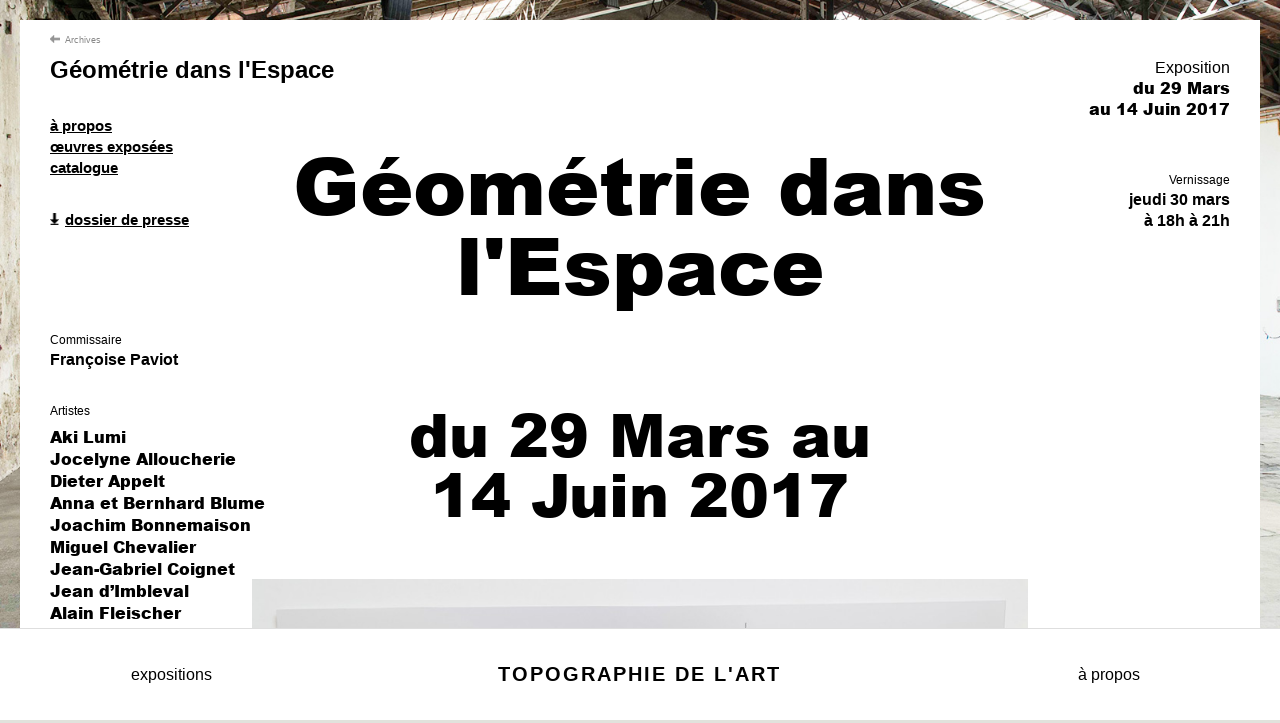

--- FILE ---
content_type: text/html; charset=UTF-8
request_url: https://www.topographiedelart.fr/geometrie-dans-lespace.html
body_size: 5517
content:
<!DOCTYPE html>
<!--[if lt IE 7]>      <html class="no-js lt-ie9 lt-ie8 lt-ie7"> <![endif]-->
<!--[if IE 7]>         <html class="no-js lt-ie9 lt-ie8"> <![endif]-->
<!--[if IE 8]>         <html class="no-js lt-ie9"> <![endif]-->
<!--[if gt IE 8]><!--> <html class="no-js"> <!--<![endif]-->
    <head>
        <meta charset="utf-8">
        <meta http-equiv="X-UA-Compatible" content="IE=edge,chrome=1">
		<link rel="apple-touch-icon" sizes="57x57" href="https://www.topographiedelart.fr/favicons/apple-touch-icon-57x57.png">
<link rel="apple-touch-icon" sizes="114x114" href="https://www.topographiedelart.fr/favicons/apple-touch-icon-114x114.png">
<link rel="apple-touch-icon" sizes="72x72" href="https://www.topographiedelart.fr/favicons/apple-touch-icon-72x72.png">
<link rel="apple-touch-icon" sizes="144x144" href="https://www.topographiedelart.fr/favicons/apple-touch-icon-144x144.png">
<link rel="apple-touch-icon" sizes="60x60" href="https://www.topographiedelart.fr/favicons/apple-touch-icon-60x60.png">
<link rel="apple-touch-icon" sizes="120x120" href="https://www.topographiedelart.fr/favicons/apple-touch-icon-120x120.png">
<link rel="apple-touch-icon" sizes="76x76" href="https://www.topographiedelart.fr/favicons/apple-touch-icon-76x76.png">
<link rel="apple-touch-icon" sizes="152x152" href="https://www.topographiedelart.fr/favicons/apple-touch-icon-152x152.png">
<link rel="apple-touch-icon" sizes="180x180" href="https://www.topographiedelart.fr/favicons/apple-touch-icon-180x180.png">
<link rel="icon" type="image/png" href="https://www.topographiedelart.fr/favicons/favicon-192x192.png" sizes="192x192">
<link rel="icon" type="image/png" href="https://www.topographiedelart.fr/favicons/favicon-160x160.png" sizes="160x160">
<link rel="icon" type="image/png" href="https://www.topographiedelart.fr/favicons/favicon-96x96.png" sizes="96x96">
<link rel="icon" type="image/png" href="https://www.topographiedelart.fr/favicons/favicon-16x16.png" sizes="16x16">
<link rel="icon" type="image/png" href="https://www.topographiedelart.fr/favicons/favicon-32x32.png" sizes="32x32">
<meta name="msapplication-TileColor" content="#00aba9">
<meta name="msapplication-TileImage" content="https://www.topographiedelart.fr/favicons/mstile-144x144.png">
        <title>Géométrie dans l'Espace - Topographie de l'Art</title>
        <meta name="description" content="Géométrie dans l'Espace">
		<meta name="keywords" content="">
        <meta name="og:url" content="https://www.topographiedelart.fr/geometrie-dans-lespace.html">
        <meta name="og:title" content="Géométrie dans l'Espace - Topographie de l'Art">
        <meta name="og:description" content="Géométrie dans l'Espace">
        <meta property="og:image" content="https://www.topographiedelart.fr/assets/img/expos/Geometrie-dans-lespace/topographie-geometrie-invitaton.jpg"/>

        <meta name="viewport" content="width=device-width, initial-scale=1">
        

        <link rel="stylesheet" href="assets/css/normalize.min.css">
		<link rel="stylesheet" type="text/css" href="assets/css/simplegrid.css" />
		<link rel="stylesheet" type="text/css" href="assets/slick/slick.css"/>
        <link rel="stylesheet" href="assets/css/main.css">

        <script src="assets/js/vendor/modernizr-2.6.2.min.js"></script>
    </head>
    <body>
<header class="visible_xs visible_sm">
  <a href="https://www.topographiedelart.fr/">Topographie de l'art</a>
  <a id="menu_sandwich" href="#menu_mobile"><span></span></a>
</header>

<nav id="menu_mobile" class="visible_xs visible_sm">
  <ul>
  	<li><a href="en-attente.html">expo en cours</a></li>
	<li><a href="la-mort-dun-poete.html">expo à venir</a></li>
<!--
	<li><a href="<li><a href="en-attente.html">expo en cours</a></li>">expo en cours</a></li>
	<li><a href="<li><a href="la-mort-dun-poete.html">expo à venir</a></li>">expo à venir</a></li>
-->
  	<li><a href="archives.html">expositions passées</a></li>
<li><a href="publications.html">catalogues</a></li>
<li><a href="artistes-exposes.html">artistes exposés</a></li>
<li><a href="lespace.html">l'espace</a></li>
  </ul>
</nav>

  <div id="bg_fullscreen">
  </div>
  
  <div id="expo_container" class="main_container ">

	<div id="title">
	  <div class="grid grid-pad">
	  	<h1 class="col-2-3 push-2-12">Géométrie dans l'Espace</h1>
		<h2 class="col-1-3 push-4-12"></h2>
		<time class="col-2-3 push-2-12">du 29 Mars au<br />14 Juin 2017</time>
	  </div>
	</div>

	<section id="content" class="grid grid-pad">
		<nav id="left_sidebar" class="col-3-12 sidebar hidden_xs hidden_sm">
			<div class="container">
			  <a id="link_archives" href="archives.html" title="retour aux archives"><img src="assets/img/ui/icon_back_gray.gif" alt="< ">Archives</a>
			  <h2><a href="#top" class="anchor">Géométrie dans l'Espace</a></h2>
			  <ul>
				  <li><a href="#about" class="anchor">à propos</a></li>
				  <li><a href="#works" class="anchor">œuvres exposées</a></li>
				  <li><a href="#catalog" class="anchor">catalogue</a></li>
			  </ul>
			  <a title="téléchargez le dossier de presse" class="btn_download" href="assets/files/dossier_de_presse/2Géométrie-dans-lespace-Dossier-Presse.pdf" target="_blank"><img src="assets/img/ui/icon_download.gif" />dossier de presse</a>
			  <p class="curator ">Commissaire<br /><strong>Françoise Paviot</strong></p>
			  <aside class="artists ">
  <p>Artistes</p>
  <ul>
	<li>Aki Lumi</li><li>Jocelyne Alloucherie</li><li>Dieter Appelt</li><li>Anna et Bernhard Blume</li><li>Joachim Bonnemaison</li><li>Miguel Chevalier</li><li>Jean-Gabriel Coignet</li><li>Jean d’Imbleval</li><li>Alain Fleischer</li><li>Joan Fontcuberta</li><li>Gilles Gerbaud/ Raphaël Chipault</li><li>György Kepès</li><li>Bogdan Konopka</li><li>Piotr Kowalski</li><li>François Morellet</li><li>Marc Petitjean</li><li>Man Ray</li><li>Vera Röhm</li><li>Michel Séméniako</li><li>Yves Trémorin</li>
  </ul>
</aside>
			</div>
		</nav>
		<div id="page" class="col-8-12 push-1-6">
			<figure id="main_pictures">
			  <div>
  <div>
	<img src="/assets/components/phpthumbof/cache/Aki-Lumi-Architectural%20Nature_no.2_s.23b7437f7d6ed8f6d6cfb84f01336419.jpg" />
	<figcaption class="col-3-4 push-1-8">Aki Lumi, “Architectural nature n°9”, Encre pigment sur papier d’art , photographie baryté, peinture acrylique, 60 x 50cm, 2016. Courtesy de l’artiste et galerie Françoise Paviot. - Topographie de l'Art</figcaption>
  </div>
</div><div>
  <div>
	<img src="/assets/components/phpthumbof/cache/Man-Ray-EquationShakespeariene.23b7437f7d6ed8f6d6cfb84f01336419.jpg" />
	<figcaption class="col-3-4 push-1-8">Man Ray, « Objet Mathématique”, Tirage original sur papier  aux sels d’argent, 24 x 30  cm, 1934-35. Courtesy Galerie Eva Meyer.  - Topographie de l'Art</figcaption>
  </div>
</div><div>
  <div>
	<img src="/assets/components/phpthumbof/cache/Vera-Rohm-Masada.23b7437f7d6ed8f6d6cfb84f01336419.jpg" />
	<figcaption class="col-3-4 push-1-8">Vera Röhm, Masada avec ombre, 1977 - 2006, installation, photographie contrecollée sur aluminium, 125 x 125 cm et sur le sol: ombre, découpage en feutre, 200 x 395 cm, exposition « Flowing Times », Cologne 2007. Courtesy de l’artiste. - Topographie de l'Art</figcaption>
  </div>
</div><div>
  <div>
	<img src="/assets/components/phpthumbof/cache/RChipault-GGerbaud-Cauchemar%20du%20ge%CC%81ome%CC%80treV2.23b7437f7d6ed8f6d6cfb84f01336419.jpg" />
	<figcaption class="col-3-4 push-1-8">Gilles Gerbaud & Raphaël Chipault, “Mexico , la cauchemar du géomètre”, Tirage de plan Xerox, 9 Tirages 70 x 90 cm, 2015. Courtesy de l’artiste et galerie Françoise Paviot. - Topographie de l'Art</figcaption>
  </div>
</div>
			</figure>
			<button class="simple_btn slider_link visible_xs">&#x2637; diaporama</button>
			<a title="téléchargez le dossier de presse" class="btn_download visible_xs visible_sm" href="assets/files/dossier_de_presse/2Géométrie-dans-lespace-Dossier-Presse.pdf" target="_blank"><img src="assets/img/ui/icon_download.gif" />dossier de presse</a>

<hr class="visible_xs visible_sm" />
		  <p class="event visible_xs visible_sm">Vernissage<br /><strong>jeudi 30 mars<br />à 18h à 21h</strong></p>
		  <p class="curator visible_xs visible_sm">Commissaire<br /><strong>Françoise Paviot</strong></p>
		  <aside class="artists visible_xs visible_sm">
  <p>Artistes</p>
  <ul>
	<li>Aki Lumi</li><li>Jocelyne Alloucherie</li><li>Dieter Appelt</li><li>Anna et Bernhard Blume</li><li>Joachim Bonnemaison</li><li>Miguel Chevalier</li><li>Jean-Gabriel Coignet</li><li>Jean d’Imbleval</li><li>Alain Fleischer</li><li>Joan Fontcuberta</li><li>Gilles Gerbaud/ Raphaël Chipault</li><li>György Kepès</li><li>Bogdan Konopka</li><li>Piotr Kowalski</li><li>François Morellet</li><li>Marc Petitjean</li><li>Man Ray</li><li>Vera Röhm</li><li>Michel Séméniako</li><li>Yves Trémorin</li>
  </ul>
</aside>
		
			<article id="about" class="expandable col-7-8 push-1-8">
				<h2 class="p1">Géométrie dans l’espace</h2>

<p class="p1">Dans le cadre du Mois de la Photo du Grand Paris 2017</p>

<p class="p2">par Françoise Paviot, commissaire de l’exposition</p>

<p class="p3">Le projet :</p>

<p class="p2">L’Esprit de géométrie, pour reprendre l’expression de Pascal, écrivain français du&nbsp;XVIIème, accompagne depuis de longs siècles la pensée, mais aussi l’imaginaire,&nbsp;des philosophes et des créateurs. Des solides de Platon à la découverte de la&nbsp;perspective par les romains, des calculs scientifiques de Léonard de Vinci aux&nbsp;modélisations de Kepler, nombreux sont les développements mathématiques&nbsp;et géométriques qui ont été investis, manipulés, façonnés par des esprits,&nbsp;mathématiciens ou géomètres à leur façon, mais aussi doués d’imagination.</p>

<p class="p2">En effet, au-delà de sa sècheresse et de son apparente objectivité, ce qu’on&nbsp;appelle la géométrie, et ici plus particulièrement la géométrie dans l’espace, a&nbsp;contribué, et continue à contribuer, à des créations que l’on appelle oeuvre d’art où&nbsp;paradoxalement affleurent le sensible, apparaissent la réflexion et la méditation.&nbsp;L’oeuvre de Vera Röhm, Masada, présentée en exergue dans l’espace, est le&nbsp;point de départ de cette exposition. Créée en 1977, elle incarne à elle seule la&nbsp;complexité des rapports multiples entre naturel et construit, surface et volume,&nbsp;ombre et lumière.</p>

<p class="p3">Trois approches :</p>

<p class="p2">- une approche historique avec des documents qui font appel aux mathématiques&nbsp;traditionnelles avec entre autre une représentation des solides de Platon.&nbsp;Mais aussi des oeuvres modernes : objets mathématiques et équations&nbsp;shakespeariennes de Man Ray, la Glissière de Marcel Duchamp. Des oeuvres&nbsp;contemporaines, photographies et dessins de Dieter Appelt, Marc Petitjean, Yves&nbsp;Trémorin, volumes de Anna et Bernhard Blume,</p>

<p class="p2">- une approche des oeuvres qui revisitent des lieux ou des objets pour en extraire&nbsp;l’organisation ordonnée ou désordonnée, mettre en espace leurs rapports aux&nbsp;modèles traditionnels de pensée qui continuent à gérer la construction du monde :&nbsp;Aki lumi, Jocelyne Alloucherie, Alain Fleischer Gilles Gerbaud et Raphaël Chipault,&nbsp;Vera Röhm,</p>

<p class="p2">- une approche des oeuvres pour lesquelles les calculs et les nouvelles&nbsp;technologies sont à la fois le sujet mais aussi l’objet de productions qui&nbsp;se développent dans une quatrième dimension, voire cinquième : Joachim&nbsp;Bonnemaison, Miguel Chevalier, Joan Fontcuberta. &nbsp;Ponctuant la présence des photographies, des dessins et des images vidéos, quatre&nbsp;sculptures de Jean-Gabriel Coignet, Jean d’Imbleval, Piotr Kowalski , François&nbsp;Morellet seront installées dans l’exposition.</p>

<p class="p2">&nbsp;</p>

<p class="p1">Remerciements :</p>

<p class="p2">Musée de la Chasse et de la Nature, Le Musée de le Photographie de Bièvres ,&nbsp;Musée des Beaux Arts de Belfort, l’Ambassade du Canada, les Galeries Lahumière,&nbsp;Les Petits Carreaux, Michèle Chomette, Lélia Mordoch et aux artistes.</p>

			</article>
		
		
            <div id="works" class="col-7-8 push-1-8 hidden_xs">
			<span class="slider_link"><img src="/assets/components/cliche/albums/54/geometrie-dans-l-espace8.jpg" /></span><span class="slider_link"><img src="/assets/components/cliche/albums/54/geometrie-dans-l-espace7.jpg" /></span><span class="slider_link"><img src="/assets/components/cliche/albums/54/geometrie-dans-l-espace4.jpg" /></span><span class="slider_link"><img src="/assets/components/cliche/albums/54/geometrie-dans-l-espace2.jpg" /></span><span class="slider_link"><img src="/assets/components/cliche/albums/54/geometrie-dans-l-espace3.jpg" /></span><span class="slider_link"><img src="/assets/components/cliche/albums/54/geometrie-dans-l-espace1.jpg" /></span><span class="slider_link"><img src="/assets/components/cliche/albums/54/geometrie-dans-l-espace5.jpg" /></span><span class="slider_link"><img src="/assets/components/cliche/albums/54/geometrie-dans-l-espace6.jpg" /></span>
            </div>
		
            <div class="clear">&nbsp;</div>
			
			  <figure id="catalog">
				  <div>
  <div>
	<img src="/assets/components/phpthumbof/cache/_DSC0988.01ab75d40d14707d854247ff78d0aaf1.jpg" />
  </div>
</div><div>
  <div>
	<img src="/assets/components/phpthumbof/cache/_DSC0994.01ab75d40d14707d854247ff78d0aaf1.jpg" />
  </div>
</div><div>
  <div>
	<img src="/assets/components/phpthumbof/cache/_DSC0996.01ab75d40d14707d854247ff78d0aaf1.jpg" />
  </div>
</div>
			  </figure>
			  <button class="simple_btn catalogue_btn" data-exhibition="Géométrie dans l'Espace">Commander le catalogue (12 €)</button>

		<div id="upcoming_mobile" class="visible_xs visible_sm">
  <span>à venir</span>
  <p class="expo_title"><a href="la-mort-dun-poete.html">La mort d'un·e poète·sse</a></p>
  <p>7 février 2026 — 11 avril 2026</p>
</div>

  		<a id="link_archives_mobile" class="visible_xs visible_sm" href="archives.html" title="retour aux archives"><img src="assets/img/ui/icon_back_gray.gif" alt="< ">Voir toutes les archives</a>

		</div>
		<div id="right_sidebar" class="col-2-12 sidebar hidden_xs hidden_sm">
			<div class="container">
				<p id="time">Exposition<br />
					<time>du 29 Mars<br /> au 14 Juin 2017</time>
				</p>
				<p class="event">Vernissage<br /><strong>jeudi 30 mars<br />à 18h à 21h</strong></p>
			</div>
		</div>
	</section>
  </div>
  <aside id="popin_catalogue" class="popin">
  <div class="container">
	<button id="popin_catalogue_close"><img src="assets/img/ui/close_white.png"></button>
	<p>Complétez le formulaire ci-dessous pour commander le catalogue de l'exposition "Géométrie dans l'Espace"<br />
	<span class="smaller">Si vous êtes intéressé(e) par d'autres catalogues, vous pouvez le préciser dans le champ commentaire</span>
	<div class="clear">&nbsp;</div>
	<form id="catalog_form" method="post" action="order_catalog.php">
	  <div class="half">
		<label>Nom* :</label>
		<input type="text" name="nom" required/>
	  </div>
	  <div class="half right">
		<label>Prénom* :</label><input type="text" name="prenom" required/>
	  </div>
	  <div class="clear">&nbsp;</div>
	  <div>
		<label>E-mail* :</label><input type="email" name="mail" data-parsley-trigger="change" required/>
	  </div>
	  <div class="half">
		<label>Tél :</label><input type="tel" name="telephone"/>
	  </div>
	  <div class="clear">&nbsp;</div>
	  <div>
	  	<label>Commentaire :</label>
		<textarea name="comment" rows="3"></textarea>
	  </div>
	  <div class="clear">&nbsp;</div>
	  <input type="submit" value="Commander" />
	</form>
  </div>
</aside>
  <div id="slider_works" class="col-1-1 overlay overlay-scale">
  	<figure>
  <div>
	<img src="/assets/components/cliche/albums/54/geometrie-dans-l-espace8.jpg" />
	<figcaption>Géométrie dans l'espace - Topographie de l'Art</figcaption>
  </div>
</figure><figure>
  <div>
	<img src="/assets/components/cliche/albums/54/geometrie-dans-l-espace7.jpg" />
	<figcaption>Géométrie dans l'espace - Topographie de l'Art</figcaption>
  </div>
</figure><figure>
  <div>
	<img src="/assets/components/cliche/albums/54/geometrie-dans-l-espace4.jpg" />
	<figcaption>Géométrie dans l'espace - Topographie de l'Art</figcaption>
  </div>
</figure><figure>
  <div>
	<img src="/assets/components/cliche/albums/54/geometrie-dans-l-espace2.jpg" />
	<figcaption>Géométrie dans l'espace - Topographie de l'Art</figcaption>
  </div>
</figure><figure>
  <div>
	<img src="/assets/components/cliche/albums/54/geometrie-dans-l-espace3.jpg" />
	<figcaption>Géométrie dans l'espace - Topographie de l'Art</figcaption>
  </div>
</figure><figure>
  <div>
	<img src="/assets/components/cliche/albums/54/geometrie-dans-l-espace1.jpg" />
	<figcaption>Géométrie dans l'espace - Topographie de l'Art</figcaption>
  </div>
</figure><figure>
  <div>
	<img src="/assets/components/cliche/albums/54/geometrie-dans-l-espace5.jpg" />
	<figcaption>Géométrie dans l'espace - Topographie de l'Art</figcaption>
  </div>
</figure><figure>
  <div>
	<img src="/assets/components/cliche/albums/54/geometrie-dans-l-espace6.jpg" />
	<figcaption>Géométrie dans l'espace - Topographie de l'Art</figcaption>
  </div>
</figure>
	<button id="slider_close" class="overlay-close"><img src='assets/img/ui/close.png' /></button>
  </div>
<footer>
  <div id="footer_top" class="grid grid-pad hidden_xs hidden_sm">
	<div class="col-3-12 footer_title">
		<div>
			<span>expositions</span>
		</div>
	</div>
	<div class="col-1-12">
		&nbsp;
	</div>
	<div class="col-4-12">
		<a href="https://www.topographiedelart.fr/">Topographie de l'art</a>
	</div>
	<div class="col-1-12">
		&nbsp;
	</div>
	<div class="col-3-12 footer_title">
		<div>
			<span>à propos</span>
		</div>
	</div>
  </div>
  <div id="footer_bottom" class="grid grid-pad">
	<div id="expo_menu" class="col-3-12 hidden_xs hidden_sm">
	  <div id="current" class="col-1-2">
		<span>en cours</span>
		<a href="en-attente.html"><img src="assets/img/expos/Photod'enhaut.jpg" /></a>
<p class="expo_title"><a href="en-attente.html">En Attente</a></p>
<p><a href="en-attente.html"> — </a></p>
	  </div>
	  <div id="upcoming" class="col-1-2">
		  <span>à venir</span>
		  <a href="la-mort-dun-poete.html"><img src="assets/img/expos/La-Mort-d'un-poete/Topo_MortPoete_Visuel.jpg" /></a>
<p class="expo_title"><a href="la-mort-dun-poete.html">La mort d'un·e poète·sse</a></p>
<p><a href="la-mort-dun-poete.html">7 février 2026 — 11 avril 2026</a></p>
	  </div>
	</div>
	<div class="col-1-12 hidden_xs hidden_sm">
		&nbsp;
	</div>
	<div id="infos_container" class="col-4-12">
		<a id="logo_topo" class="col-1-5" href="https://www.topographiedelart.fr/"><img src="assets/img/ui/logo_topographie_de_lart.jpg" alt="topographie de l'art" /></a>
		<p class="infos">15 rue de Thorigny<br />
		  75003 Paris<br />
		  —<br />
		  Du mardi au samedi<br />
		  14h - 19h<br />
		  ENTRÉE LIBRE
		</p>
		<p class="infos"><a href="mailto:topographiedelart@orange.fr" target="_blank">topographiedelart@orange.fr</a><br />
		  T. 01 40 29 44 28<br />
		  F. 01 40 29 44 71<br />
		  —<br />
		  M° : St Paul ou <br />
		  St Sébastien-Froissart
		</p>
		<div class="clear">&nbsp;</div>
		<a id="link_facebook" class="hidden_xs hidden_sm" target="_blank" href="https://www.facebook.com/pages/Topographie-de-lart/1508312692775875?fref=ts"><img src="assets/img/ui/logo_facebook.png" alt="facebook" /></a>
		<div id="newsletter_form" class="hidden_xs hidden_sm">
<iframe frameborder="0" scrolling="no" marginheight="0" marginwidth="0" src="https://app.mailjet.com/widget/iframe/1Juj/Y0" width="184" height="23" style="display:block;float:right;"></iframe>

</div>
	</div>
	<div class="col-1-12 hidden_xs hidden_sm">
		&nbsp;
	</div>
	<div class="col-3-12">
		<ul id="submenu" class="hidden_xs hidden_sm">
		  <li><a href="archives.html">expositions passées</a></li>
<li><a href="publications.html">catalogues</a></li>
<li><a href="artistes-exposes.html">artistes exposés</a></li>
<li><a href="lespace.html">l'espace</a></li>
		</ul>
	</div>
	<a id="mentions_link" href="mentions-legales.html">mentions légales</a>
  </div>
  <div id="footer_bottom_mobile" class="grid grid-pad visible_xs visible_sm">
  	<div class="container">
		<a id="link_facebook_mobile" target="_blank" href="https://www.facebook.com/pages/Topographie-de-lart/1508312692775875?fref=ts"><img src="assets/img/ui/logo_facebook_white.png" alt="facebook" /></a>
		
<iframe frameborder="0" scrolling="no" marginheight="0" marginwidth="0" src="https://app.mailjet.com/widget/iframe/1Juj/Y0" width="184" height="23" style="display:block;float:right;"></iframe>


	</div>
  </div>
</footer>
        <script type="text/javascript" src="assets/js/jquery-1.11.1.min.js"></script>
        <script>window.jQuery || document.write('<script src="js/vendor/jquery-1.11.1.min.js"><\/script>')</script>
		<script type="text/javascript" src="assets/js/jquery-migrate-1.2.1.min.js"></script>
		<script type="text/javascript" src="assets/slick/slick.min.js"></script>

		<script src="assets/js/picturefill.min.js"></script>
		<script src="assets/js/jquery.expander.min.js"></script>
		<script src="assets/js/jquery.validate.min.js"></script>
        <script src="assets/js/main.js"></script>

		
		  <script>
			(function(i,s,o,g,r,a,m){i['GoogleAnalyticsObject']=r;i[r]=i[r]||function(){
			(i[r].q=i[r].q||[]).push(arguments)},i[r].l=1*new Date();a=s.createElement(o),
			m=s.getElementsByTagName(o)[0];a.async=1;a.src=g;m.parentNode.insertBefore(a,m)
			})(window,document,'script','//www.google-analytics.com/analytics.js','ga');
		  
			ga('create', 'UA-57931152-1', 'auto');
			ga('send', 'pageview');
		  
		  </script>
    </body>
</html>

--- FILE ---
content_type: text/css
request_url: https://www.topographiedelart.fr/assets/css/main.css
body_size: 4289
content:
@charset "UTF-8";*,figcaption{font-weight:400}#upcoming_mobile,figcaption,footer{text-align:center}#footer_bottom,.btn_download,footer{position:relative}#bg_fullscreen,#bg_fullscreen_404{position:absolute;overflow:hidden}#footer_top a,#popin_catalogue input[name=nom],header a{text-transform:uppercase}#menu_mobile,header{border-bottom:1px solid #dedede}@font-face{font-family:arial_blackregular;src:url(../fonts/arial_black-webfont.eot);src:url(../fonts/arial_black-webfont.eot?#iefix)format("embedded-opentype"),url(../fonts/arial_black-webfont.woff)format("woff"),url(../fonts/arial_black-webfont.svg#arial_blackregular)format("svg");font-weight:400;font-style:normal}*{color:#000;font-family:Arial,Helvetica,sans-serif;font-size:18px;line-height:23px}#current .expo_title,#current .expo_title a,#upcoming .expo_title,#upcoming .expo_title a,#upcoming_mobile .expo_title,#upcoming_mobile .expo_title a,#upcoming_mobile .expo_title strong,.artists li,.main_container #title h1,.main_container #title h2,.main_container #title time{font-family:'Arial Black',arial_blackregular,Arial,sans-serif}body{background-color:#e1e2dc}.clear{clear:both;font-size:0;line-height:0}hr{border:1px solid #000}.hidden_lg,.hidden_md,.hidden_sm,.hidden_xlg{display:block}.hidden_xs,.visible_lg,.visible_md,.visible_sm,.visible_xlg{display:none}#current img,#logo_topo,#upcoming img,#upcoming_mobile img,.more-link,.visible_xs{display:block}img{max-width:100%;height:auto}figcaption{font-size:10px;line-height:13px;margin-top:5px;width:100%}figcaption strong{font-size:inherit;line-height:inherit}footer{background:#fff;width:100%;z-index:1000;-webkit-transition:max-height .3s ease-out;-moz-transition:max-height .3s ease-out;-ms-transition:max-height .3s ease-out;-o-transition:max-height .3s ease-out;transition:max-height .3s ease-out}footer.open{max-height:500px}#footer_top{padding-top:35px}#footer_top span{font-size:16px}#footer_top a{font-weight:700;font-size:20px;letter-spacing:2px;text-decoration:none}#footer_top>div{padding-bottom:35px}#footer_top .footer_title{padding-bottom:0}#footer_top .footer_title>div{padding-bottom:35px}#footer_bottom{border-top:5px solid #000;padding-bottom:8px}#footer_bottom a,#footer_bottom p{font-size:14px;font-weight:700;line-height:18px}#footer_bottom span{font-size:12px;font-weight:400}#footer_bottom #infos_container{padding-right:0}#footer_bottom .infos{font-size:13px;font-weight:400;line-height:17px;margin-bottom:0;margin-top:0;padding-right:20px}#footer_bottom .infos a{font-size:inherit;font-weight:inherit;line-height:inherit}#footer_bottom #mentions_link{font-size:12px;font-weight:400;margin-left:-20px}#footer_bottom #submenu{list-style-type:none;margin:20px 0 0;padding:0}#footer_bottom #submenu li+li{padding-top:20px}#footer_bottom_mobile{background:#000;color:#fff;padding:20px}#footer_bottom_mobile .container{margin:0 auto;width:255px}#footer_bottom_mobile #mc_embed_signup{float:right}#footer_bottom_mobile #link_facebook_mobile{float:left}#expo_menu{margin-bottom:50px;padding-right:0}#current p,#upcoming p,#upcoming_mobile p{font-weight:400;margin:0}#current p strong,#upcoming p strong,#upcoming_mobile p strong{font-size:inherit;line-height:inherit}#current a,#upcoming a,#upcoming_mobile a{font-weight:400;text-decoration:none}#current .expo_title,#upcoming .expo_title,#upcoming_mobile .expo_title{font-style:normal;font-variant:normal;font-weight:400;height:50px;margin-top:12px}#current .expo_title a,#upcoming .expo_title a,#upcoming_mobile .expo_title a{font-style:normal;font-variant:normal;font-weight:400}#upcoming_mobile{border-top:1px solid #000;margin:70px auto 0;max-width:80%;padding:30px 0;width:380px}#upcoming_mobile .expo_title{height:auto}#upcoming_mobile .expo_title strong{font-style:normal;font-variant:normal;font-weight:400}#logo_topo{margin-bottom:20px;margin-top:24px;padding-right:20px}#logo_topo img{height:auto;width:55px}#link_facebook{height:21px;padding-right:0;width:21px}.btn_download{padding-left:15px}.btn_download img{bottom:3px;height:12px;left:0;position:absolute}#bg_fullscreen,#bg_fullscreen_404{background-size:100% auto;height:100%}.btn_download.visible_xs{font-size:14px;font-weight:700;line-height:19px;margin:10px auto 0;max-width:135px;text-align:right}.more-link{font-size:12px;font-weight:700;margin-top:30px;text-align:center}button.simple_btn{background:#000;border:none;color:#fff;font-size:14px;line-height:18px;margin:0 auto;max-width:400px;outline:0;padding:2px 5px;-webkit-appearance:none;width:100%}#bg_fullscreen,#bg_fullscreen_404{background-repeat:no-repeat;background-position:left 60px}#bg_fullscreen{background-image:url(../img/home/bg_topo_vide_small_gradient_3.jpg);left:0;top:0;width:100%}#bg_fullscreen_404{background-image:url(../img/ui/bg_topo_vide_404_gradient.jpg);left:0;top:0;width:100%}.artists{margin-top:30px}.artists p{margin-bottom:5px}.artists ul{margin-top:0;padding:0}.artists li{font-style:normal;font-variant:normal;font-weight:400;font-size:16px;line-height:22px;list-style-type:none;margin:0;text-align:center}.popin{display:none;height:100%;left:0;position:fixed;top:0;width:100%;z-index:1500}.popin .container{margin:0 auto;max-width:900px;padding:20px}.popin.open{display:block}#page{margin-top:0;position:relative;z-index:100}#page .event{margin-top:40px}#page .event~.event{margin-top:0}#page .curator{margin-top:40px}#page .event~.curator{margin-top:0}#right_sidebar{right:0;text-align:right}#right_sidebar .container{right:0}#right_sidebar .container.fixed,.slick-next{right:20px}#link_archives{color:#888;font-size:9px;font-weight:400;position:absolute;text-decoration:none;top:-25px}#link_archives:hover,#thumbnails_container figure .simple_btn:hover{text-decoration:underline}#link_archives img,#link_archives_mobile img{height:8px;margin-right:5px;width:10px}#link_archives_mobile{color:#888;font-size:14px;font-weight:400;position:absolute;bottom:-40px;width:100%;text-align:center}.slick-slider .slick-list,.slick-slider .slick-track{height:100%}.slick-next:before,.slick-prev:before{content:""}.slick-next,.slick-prev{display:none!important;height:39px;width:22px}.slick-prev{left:20px}.slick-disabled{cursor:default;opacity:.2}#popin_news,.slider_link{cursor:pointer}.slider_catalog{display:none}.main_container{margin-left:20px;margin-right:20px;margin-top:120px;max-width:100%;position:relative}.main_container #title .grid{padding-top:0}.main_container #title h1,.main_container #title h2,.main_container #title time{font-style:normal;font-variant:normal;font-weight:400;margin-bottom:0;margin-top:0;text-align:center}.main_container #title h1{font-size:25px;line-height:25px}.main_container #title h2{font-size:11px;line-height:13px;margin-bottom:30px;margin-top:30px}.main_container #title time{font-size:23px;line-height:23px;display:block}.main_container #title h1 a,.main_container #title h2 a,.main_container #title time a{font-family:inherit;font-size:inherit;font-weight:inherit;line-height:inherit;text-decoration:none}#about_container h1,#container_404 h1,#container_404 h2,#default_container h1{font-family:'Arial Black',arial_blackregular,Arial,sans-serif}.main_container #content{background:#fff;margin-top:0;padding-bottom:40px;padding-top:35px;position:relative}.main_container #content article{display:block}#home_container{margin-bottom:50px}#about_container{margin:120px auto 0;padding:0}#about_container #content{margin:0 auto;max-width:810px;padding-bottom:80px;padding-top:60px;width:80%}#about_container h1,#default_container h1{font-style:normal;font-variant:normal;font-weight:400;font-size:25px;margin:0 0 60px;text-align:center;width:100%}#about_container p{font-size:14px;font-weight:400;line-height:18px}#about_container p a,#about_container p strong{font-size:inherit;font-weight:700;line-height:inherit}#about_container #main_presentation,#about_container #more_presentation{margin:0 auto;max-width:492px;width:66%}#about_container #main_presentation{margin-bottom:40px}#about_container #main_presentation p{font-weight:700}#about_container #more_presentation div p{margin:40px 0}#about_container #more_presentation div p:first-child{margin-top:0}#about_container #about_left,#about_container #about_right{float:left;min-width:150px;width:50%}#about_container #map_link{display:block;font-weight:400;margin-top:20px;outline:0;text-decoration:none}#about_container #map_link img{height:25px;margin-right:4px;width:16px}#default_container p{font-size:12px;font-weight:700;line-height:16px;margin:0}#container_404 .popin_container{background:#000;padding:30px 0 30px 30px}#container_404 h1,#container_404 h2{font-style:normal;font-variant:normal;font-weight:400;margin-bottom:0;margin-top:0;text-align:center}#container_404 h1{font-size:25px;line-height:25px}#container_404 h2{font-size:11px;line-height:13px;margin-bottom:30px;margin-top:30px}#container_404 h1 a,#container_404 h2 a{color:#fff;font-family:inherit;font-size:inherit;font-weight:inherit;line-height:inherit;text-decoration:none}#thumbnails_container figcaption strong,#thumbnails_container h1,#thumbnails_container h2{font-family:'Arial Black',arial_blackregular,Arial,sans-serif}#mc_embed_signup{border:1px solid #000;float:left}#mc_embed_signup input{background:#fff;border:none;float:left;font-size:12px;font-weight:700;height:21px;outline:0;padding:0 5px}#mc_embed_signup.error{border-color:red}#mc_embed_signup.send{border-color:#0c3}#thumbnails_container #content{padding-right:0}#thumbnails_container #content section+section{margin-top:90px}#thumbnails_container #content section:last-child{margin-bottom:50px}#thumbnails_container h1,#thumbnails_container h2{font-style:normal;font-variant:normal;font-weight:400;font-size:25px;margin:0}#thumbnails_container h1{margin-bottom:30px;text-align:center;width:100%}#thumbnails_container figure{margin-top:50px}#thumbnails_container figure img{display:block}#thumbnails_container figure>div{overflow:hidden;position:relative}#thumbnails_container figure .action_container{-webkit-transition:bottom .4s ease-out;-moz-transition:bottom .4s ease-out;-ms-transition:bottom .4s ease-out;-o-transition:bottom .4s ease-out;transition:bottom .4s ease-out;background:rgba(0,0,0,.7);bottom:-65px;padding:10px 0;position:absolute;width:100%}#thumbnails_container figure>div:hover .action_container{bottom:0}#thumbnails_container figure .simple_btn{background:0 0}#thumbnails_container figcaption{font-size:14px;font-weight:400;height:93px;line-height:18px;margin-top:22px;max-width:230px}#thumbnails_container figcaption strong{display:block;font-style:normal;font-variant:normal;font-weight:400}#thumbnails_container figcaption a{display:block;font-size:inherit;line-height:inherit;text-decoration:none}.artists p,.curator,.event{font-size:12px;line-height:20px;text-align:center}.artists p strong,.curator strong,.event strong{font-size:16px;line-height:20px;font-weight:700}.event{margin-bottom:25px;margin-top:0}#expo_container #title{background:#fff;padding-right:0;padding-top:35px}#expo_container #content figcaption{color:#888}#expo_container #content #about,#expo_container #content #catalog,#expo_container #content #works{margin-top:40px;padding-top:17.5px}#expo_container #content #about p{font-weight:700}#expo_container #content #about p.nota_bene{font-size:smaller;font-weight:400}#expo_container #content #catalog.slick-slider{max-height:395px}#expo_container #content #catalog.slick-slider img{margin:0 auto;max-height:360px;width:auto}#expo_container #content #works{padding-right:0}#expo_container #content #works span{float:left;height:100px;line-height:100px;margin-bottom:15px;margin-right:2%;text-align:center;width:18%}#expo_container #content #works span img{display:inline-block;max-width:100%;height:auto;max-height:100%;vertical-align:middle;width:auto}#expo_container #content #main_pictures.slick-slider{max-height:405px}#expo_container #content #main_pictures.slick-slider img{margin:0 auto;max-height:360px;width:auto}#expo_container #content #main_pictures.slick-slider figcaption{margin-top:5px;padding-right:0}#expo_container #content .simple_btn{margin-top:50px}#expo_container #content .catalogue_btn{display:block;max-width:210px;-webkit-transition:opacity .5s ease-out;-moz-transition:opacity .5s ease-out;-ms-transition:opacity .5s ease-out;-o-transition:opacity .5s ease-out;transition:opacity .5s ease-out}#popin_catalogue .container{background:#000}#popin_catalogue form{border-top:1px solid #fff;margin-top:20px;overflow:scroll;position:relative}#popin_catalogue form div{width:100%}#popin_catalogue form .half{float:left;max-width:360px}#popin_catalogue label,#popin_catalogue p,#popin_catalogue p span{color:#fff;margin:0}#popin_catalogue p{font-size:16px;font-weight:700;line-height:19px;float:left;width:88%}#popin_catalogue p span.smaller{font-size:14px;font-weight:400;line-height:18px}#popin_catalogue label{display:block;font-size:14px;line-height:18px;margin-top:15px;margin-bottom:5px}#popin_catalogue label.error{font-size:smaller;margin-top:5px}#popin_catalogue input,#popin_catalogue textarea{font-family:Arial,Helvetica,sans-serif;width:100%}#popin_catalogue input.error{background:#ff3232;border:2px solid #ff3232}#popin_catalogue input[type=submit]{-webkit-appearance:none;background:#fff;border:none;display:block;margin:40px auto;width:140px}#popin_catalogue_close{-webkit-appearance:initial;background:0 0;border:none;float:right;height:35px;padding:0;width:35px}#popin_news_container{padding-left:0;padding-right:0;padding-top:0;position:relative;z-index:200}#popin_news{background:#000;margin-bottom:0;margin-top:0;padding-left:20px;padding-right:20px;padding-top:30px;position:relative}.overlay,.overlay .slick-slide{margin:0;height:100%;padding:0}#popin_news *{color:#fff}#popin_news h1,#popin_news time{font-family:'Arial Black',arial_blackregular,Arial,sans-serif;font-style:normal;font-variant:normal;font-weight:400}#popin_news h1,#popin_news h2,#popin_news time{font-size:13px;margin:0}#popin_news p{font-size:11px;font-weight:700;line-height:12px;margin-top:0}#popin_news .clear{height:25px}#popin_news .more-link{text-align:left}#popin_news #popin_content{display:none;margin-top:10px}#popin_news #popin_txt{float:left;width:62.5%}#popin_news #popin_picture{float:right;padding-right:0;text-align:right;width:25%}#popin_news #popin_picture img{padding-right:0}#popin_news #popin_close,#popin_news #popin_open{-webkit-appearance:initial;background:0 0;border:none;display:none;height:35px;outline:0;padding:0;position:absolute;right:30px;top:30px;width:35px}#popin_news #popin_open{height:100%;margin-top:-30px}#popin_news.open{cursor:default}#popin_news.open #popin_content{display:block}.overlay{position:fixed;width:100%;top:0;left:0;background:#fff;z-index:2000}.overlay .slick-slide>div{display:inline-block;padding:10px;text-align:center;vertical-align:middle;width:100%}.overlay img{display:block;height:auto;margin:0 auto;max-height:100%;max-width:100%;width:auto}.overlay .overlay-close{background:0 0;border:none;color:transparent;cursor:pointer;display:block;font-size:0;height:39px;line-height:0;padding:0;position:absolute;right:0;top:0;width:40px;overflow:hidden;text-indent:200%;outline:0;z-index:100}.overlay .overlay-close img{margin:10px;height:20px;width:20px}.overlay-scale{visibility:hidden;opacity:0;-webkit-transform:scale(.9);transform:scale(.9);-webkit-transition:-webkit-transform .2s,opacity .2s,visibility 0s .2s;transition:transform .2s,opacity .2s,visibility 0s .2s}.overlay-scale.open{visibility:visible;opacity:1;-webkit-transform:scale(1);transform:scale(1);-webkit-transition:-webkit-transform .4s,opacity .4s;transition:transform .4s,opacity .4s}header{background:#fff;left:0;padding:20px;position:fixed;text-align:left;top:0;width:100%;z-index:1500}header a{font-size:18px;font-weight:700;letter-spacing:1px;text-decoration:none}#menu_sandwich{position:absolute;height:25px;right:20px;top:20px;z-index:3000;width:25px}#menu_sandwich span,#menu_sandwich span:after,#menu_sandwich span:before{cursor:pointer;height:3px;width:25px;background:#000;position:absolute;display:block;content:''}#menu_sandwich span{-webkit-transition:all .1s ease-out;-moz-transition:all .1s ease-out;-ms-transition:all .1s ease-out;-o-transition:all .1s ease-out;transition:all .1s ease-out;top:10px}#menu_sandwich span:after,#menu_sandwich span:before{-webkit-transition:all .6s ease-out;-moz-transition:all .6s ease-out;-ms-transition:all .6s ease-out;-o-transition:all .6s ease-out;transition:all .6s ease-out}#menu_sandwich span:before{top:-7px}#menu_sandwich span:after{bottom:-7px}#menu_sandwich.active span{background-color:transparent}#menu_sandwich.active span:after,#menu_sandwich.active span:before{top:0}#menu_sandwich.active span:before{transform:rotate(45deg)}#menu_sandwich.active span:after{transform:rotate(-45deg)}#menu_mobile{background:#fff;padding-bottom:40px;padding-top:95px;position:fixed;top:-350px;text-align:center;-webkit-transition:top .4s ease-out;-moz-transition:top .4s ease-out;-ms-transition:top .4s ease-out;-o-transition:top .4s ease-out;transition:top .4s ease-out;width:100%;z-index:1200}#menu_mobile ul{margin:0;padding:0}#menu_mobile li{font-size:14px;font-weight:700;line-height:18px;padding:10px 0}#menu_mobile li a{font-size:inherit;font-weight:inherit;line-height:inherit}#menu_mobile.open{top:0}@media only screen and (min-width:340px){header{padding:20px 45px;text-align:center}}@media only screen and (min-width:480px){#thumbnails_container h1{margin-bottom:0;margin-left:-30px;position:absolute}#thumbnails_container figure{min-width:190px;width:16.667%}}@media only screen and (min-width:768px){html.no-touch #bg_fullscreen,html.no-touch #bg_fullscreen_404{background-position:center center;background-attachment:fixed}.hidden_xs{display:block}.hidden_sm,.visible_xs{display:none}.visible_sm{display:block}html.no-touch #bg_fullscreen{background-image:url(../img/home/bg_topo_vide.jpg);background-size:cover;position:fixed}html.no-touch #bg_fullscreen_404{background-image:url(../img/ui/bg_topo_vide_404.jpg);background-size:cover;position:fixed}#popin_news_container{padding-left:30px;padding-right:15px}#popin_news{margin-bottom:30px;padding-left:30px;padding-right:30px;padding-top:30px}#popin_news h1,#popin_news h2,#popin_news time{display:inline-block;font-size:16px}#popin_news h2,#popin_news time{margin-right:10px}#popin_news p{font-size:14px;line-height:18px}#popin_news .clear{height:30px}#popin_catalogue form{padding-bottom:70px}#popin_catalogue form .half{width:49%}#popin_catalogue form .half.right{float:right}#popin_catalogue input[type=submit]{bottom:0;margin:0;position:absolute;right:0}.popin .container{padding:75px}#footer_bottom .infos{float:left;padding-right:0;width:40%}#logo_topo{margin-bottom:0}.slick-next,.slick-prev{display:block!important}}@media only screen and (min-width:768px)and (max-width:991px){.main_container{margin-left:30px;margin-right:30px}#infos_container{width:75%}#logo_topo{margin-top:0}.btn_download.visible_xs{margin-top:50px}}@media only screen and (min-width:992px){.sidebar h2,.sidebar time{font-weight:400;font-style:normal;font-family:'Arial Black',arial_blackregular,Arial,sans-serif}#footer_bottom,footer{border-top:1px solid #dedede}*{font-size:14px;line-height:19px}.hidden_sm{display:block}.hidden_md,.visible_sm{display:none}#popin_news #popin_open,#popin_news.open #popin_close,.visible_md{display:block}html.touch #bg_fullscreen,html.touch #bg_fullscreen_404{background-position:left top}#popin_news.open #popin_open{display:none}.sidebar{display:block;position:absolute;z-index:150}.sidebar .container{margin-right:30px;padding-right:0;position:absolute;top:0;width:100%}.sidebar .container.fixed{margin-top:30px;position:fixed}.sidebar a{color:#000;font-size:15px;font-weight:700;line-height:20px}.sidebar h2,.sidebar h3,.sidebar ul{margin-top:0}.sidebar h2,.sidebar ul{margin-bottom:10%}.sidebar h2 a{font-size:inherit;line-height:inherit;text-decoration:none}.sidebar time{font-variant:normal;font-size:16px;line-height:20px}.sidebar ul{padding:0}.sidebar #time{margin-top:2px;margin-bottom:50px}.artists p,.curator{text-align:left}.event{text-align:right}.artists li{text-align:left}.overlay .slick-slide>div{padding:30px}.main_container{margin-top:0}.main_container #title{margin-left:-20px;position:fixed;width:100%;top:0;z-index:20}.main_container #title h1{font-size:70px;line-height:70px}.main_container #title h2{font-size:19px;line-height:24px;margin-bottom:40px;margin-top:40px}.main_container #title time{font-size:55px;line-height:55px}#home_container{margin-bottom:0}#expo_container #title{background:0 0;margin-left:0;padding:0;position:absolute}#expo_container #content figure>div:not(:last-child),#expo_container #page{margin-bottom:160px}#expo_container #content{height:auto}#expo_container #content figure img{display:block;margin:0 auto}#expo_container #content #about,#expo_container #content #catalog,#expo_container #content #works{margin-top:160px;padding-top:70px}#expo_container #content .catalogue_btn{bottom:200px;left:50%;margin-left:-105px;position:fixed}#expo_container #content .catalogue_btn.hidden{opacity:0}#expo_container.current_expo #title{margin-left:-10px;padding-right:20px;position:fixed}.curator{margin-top:60px}.sidebar h2{font-variant:normal;font-size:19px;line-height:24px}.overlay .overlay-close{height:40px;right:10px;top:10px;width:41px}footer{max-height:90px;position:fixed;bottom:0}#footer_bottom .infos{margin-top:22px;text-align:left}#footer_bottom #link_facebook,#footer_bottom #mentions_link,#footer_bottom #newsletter_form{position:absolute;bottom:56px}#footer_bottom #link_facebook{left:36%}#footer_bottom #newsletter_form{left:41.3%}#footer_bottom #mentions_link{height:21px;right:9.4%}}@media only screen and (min-width:1200px){*{font-size:16px;line-height:21px}.hidden_md{display:block}.hidden_lg,.visible_md{display:none}.visible_lg{display:block}.main_container #title h1{font-size:80px;line-height:80px}.main_container #title h2{font-size:24px;line-height:29px;margin-bottom:50px;margin-top:50px}.main_container #title time{font-size:60px;line-height:60px}.main_container #content #works span{height:120px;line-height:120px}.curator{margin-top:100px}.sidebar h2{font-size:24px;line-height:29px}footer{max-height:92px}}@media screen and (min-width:1591px){*{font-size:18px;line-height:23px}.hidden_lg{display:block}.hidden_xlg,.visible_lg{display:none}.visible_xlg{display:block}.main_container #title h1{font-size:90px;line-height:90px}.main_container #title time{font-size:70px;line-height:70px}.main_container #content #works span{height:160px;line-height:160px}#right_sidebar .container{margin-right:0;right:initial}#right_sidebar .container>*{margin-right:30px}#right_sidebar .container.fixed{right:auto}footer{max-height:94px}}

--- FILE ---
content_type: application/javascript
request_url: https://www.topographiedelart.fr/assets/js/main.js
body_size: 2917
content:
(function(e){function y(e){var t=new RegExp("[a-z0-9!#$%&'*+/=?^_`{|}~-]+(?:.[a-z0-9!#$%&'*+/=?^_`{|}~-]+)*@(?:[a-z0-9](?:[a-z0-9-]*[a-z0-9])?.)+[a-z0-9](?:[a-z0-9-]*[a-z0-9])?");return e.match(t)==null?false:true}function b(t,n,i){if(t.is(".open")){t.removeClass("open").addClass("close");O();d=false;var s=function(e){t.removeClass("close")};if(support.transitions){t.one(transEndEventName,function(e){s(e)})}else{s(ev)}}else if(!t.is(".close")){var o=n.find(".slick-slide"),u=i.index(),a=o.find("div").css("padding-top");d=true;if(i.is(".simple_btn"))u=0;o.css("line-height",r+"px");o.each(function(){var t=e(this).find("img"),n=e(this).find("figcaption").outerHeight(true);t.css("max-height",r-2*parseInt(a)-n)});setTimeout(function(){A()},400);n.slickSetOption("speed",0).slickGoTo(u).slickSetOption("speed",500);t.addClass("open")}}function E(){e("#popin_catalogue").removeClass("open").find(".container").css("height","auto");O();d=false}function S(){var t;t=(r-e("footer").height()-e("#title").height())/2;e("#title").css("top",t)}function x(){if(!e("#expo_container").is(".current_expo"))s.content_top=s.sidebars_top;e("#content").css({"margin-top":s.content_top});e("#main_pictures").css({"margin-top":s.pictures_top-e("footer").height()-s.sidebars_top-85});e("#left_sidebar").find(".container").children().each(function(){c+=e(this).outerHeight(true)});if(h<c){c+=100}e(".catalogue_btn").css("display","none").addClass("hidden");f.css({width:f.width(),height:Math.max(h,c)});l.css({width:l.width(),height:Math.max(h,c)});if(e(".curator").length==0)e(".artists").css("margin-top",100)}function T(){var t=e("#about_container"),n=r-t.outerHeight()-e("footer").height();t.css({"margin-top":Math.max(n,s.sidebars_top),"margin-bottom":e("footer").height()})}function N(){var t=e("#default_container"),n=r-t.outerHeight()-e("footer").height();t.css({"margin-top":Math.max(n,s.sidebars_top),"margin-bottom":e("footer").height()})}function C(){if(e("body").scrollTop()<r&&e("html").scrollTop()<r&&e("#expo_container").is(".current_expo")){e("html, body").animate({scrollTop:r-s.sidebars_top},800)}}function k(e,t,n){if(n){var r=new Date;r.setTime(r.getTime()+n*24*60*60*1e3);var i="; expires="+r.toGMTString()}else var i="";document.cookie=e+"="+t+i+"; path=/"}function L(e){var t=e+"=";var n=document.cookie.split(";");for(var r=0;r<n.length;r++){var i=n[r];while(i.charAt(0)==" ")i=i.substring(1,i.length);if(i.indexOf(t)==0)return i.substring(t.length,i.length)}return null}function A(){var e=window.scrollX;var t=window.scrollY;window.onscroll=function(){window.scrollTo(e,t)};document.ontouchmove=function(e){e.preventDefault()}}function O(){window.onscroll=function(){};document.ontouchmove=function(e){return true}}var t=e("#content"),n=e(window),r=window.innerHeight?window.innerHeight:e(window).height(),i=window.innerWidth?window.innerWidth:e(window).width(),s={mobile_max_width:992,mobile_min_width:480,sidebars_top:20,pictures_top:r,content_top:r},o=e("#catalog_form"),u=e("#title"),a=e(".sidebar").find(".container"),f=e("#left_sidebar").find(".container"),l=e("#right_sidebar").find(".container"),c=0,h=r-s.sidebars_top-e("footer").height(),p=a.width(),d=false,v=false;if(i>=s.mobile_max_width){e("footer").hover(function(){e(this).toggleClass("open")});e(".expandable").expander({slicePoint:1e3,expandText:"Lire la suite [...]",userCollapseText:"[^]"});if(e("#home_container").length>0){S();if(e("#popin_news").length>0&&L("read_news")==null){e("#popin_news").addClass("open").css("margin-top",-e("#popin_news").outerHeight()).delay(800).animate({"margin-top":0},800)}e("#popin_close").on("click",function(t){t.preventDefault();e("#popin_news").removeClass("open");k("read_news","ok",1);return false});e("#popin_news").on("click",function(t){if(!e(this).is(".open"))e(this).addClass("open")})}else if(e("#expo_container").length>0){x();S();setTimeout(C,1e3);n.scroll(function(){if(!d){if(h>c){if(n.scrollTop()>s.content_top-s.sidebars_top){a.addClass("fixed").css("top",s.sidebars_top+5)}else{a.removeClass("fixed").css("top",0)}}if(e("#expo_container").is(".current_expo")){if(n.scrollTop()>t.offset().top){u.css({position:"absolute","padding-right":0,"margin-left":0})}else{u.css({position:"fixed","padding-right":20,"margin-left":"-10px"})}}if(e(".catalogue_btn").length>0){var i=e("#catalog").offset().top+3/4*r;if(r+n.scrollTop()>i){if(e(".catalogue_btn").is(".hidden"))e(".catalogue_btn").css("display","block").removeClass("hidden")}else{if(!e(".catalogue_btn").is(".hidden"))e(".catalogue_btn").addClass("hidden").delay(800).css("display","none")}}}})}else if(e("#thumbnails_container").length>0){e("#content").css({"margin-top":s.sidebars_top})}else if(e("#about_container").length>0){T()}else if(e("#default_container").length>0){N()}}else{e(".expandable, .expandable-mobile").expander({slicePoint:500,expandText:"Lire la suite [...]",userCollapseText:"[^]"});e("#main_pictures").slick({lazyLoad:"ondemand",dots:true,arrows:false,speed:500});e("#catalog").slick({lazyLoad:"ondemand",dots:true,arrows:false,speed:500});if(e("#home_container").length>0){if(e("#popin_news").length>0){e("#popin_news").addClass("open")}}}e(".anchor").on("click",function(){var t;if(e(this).attr("href")=="#top")t=r-s.sidebars_top;else t=e(e(this).attr("href")).offset().top;e("html, body").animate({scrollTop:t},500);return false});e("#menu_sandwich").on("click",function(t){t.preventDefault();e(this).toggleClass("active");e("#menu_mobile").toggleClass("open");return false});$slider_works=e("#slider_works").slick({lazyLoad:"ondemand",dots:false,arrows:true,infinite:false,prevArrow:"<button type='button' class='slick-prev'><img src='assets/img/ui/arrow_left.png' /></button>",nextArrow:"<button type='button' class='slick-next'><img src='assets/img/ui/arrow_right.png' /></button>",speed:500,slide:"figure",responsive:[{breakpoint:768,settings:{infinite:false,arrows:false}}]});var m=e(".slider_link"),g=e("#slider_close");transEndEventNames={WebkitTransition:"webkitTransitionEnd",MozTransition:"transitionend",OTransition:"oTransitionEnd",msTransition:"MSTransitionEnd",transition:"transitionend"},transEndEventName=transEndEventNames[Modernizr.prefixed("transition")],support={transitions:Modernizr.csstransitions};$slider_catalog=e(".slider_catalog").slick({lazyLoad:"ondemand",dots:false,arrows:true,prevArrow:"<button type='button' class='slick-prev'><img src='assets/img/ui/arrow_left.png' /></button>",nextArrow:"<button type='button' class='slick-next'><img src='assets/img/ui/arrow_right.png' /></button>",speed:500,responsive:[{breakpoint:768,settings:{infinite:false,arrows:false}}]});e(".mc_embed_signup").each(function(t){var n=e(this).find(".mce-EMAIL"),r=e(this),i=n.val();n.on("focusin",function(){if(n.val()==i)n.val("")}).on("focusout",function(){if(n.val()==i||n.val()==""){n.val(i);r.removeClass("error")}else{if(!y(n.val()))r.addClass("error")}}).on("keypress",function(){r.removeClass("error")})});e(".mc_embed_signup").each(function(t){var n=e(this),r=e(this).find(".mc-embedded-subscribe-form"),i=e(this).find(".mce-EMAIL"),s=i.attr("placeholder");r.on("submit",function(e){if(!y(i.val())){e.preventDefault();n.addClass("error");return false}else{n.removeClass("error").addClass("send");setTimeout(function(){n.removeClass("send");i.val(s)},1e4)}})});m.on("click",function(){b($slider_works,$slider_works,e(this))});g.on("click",function(){b($slider_works,$slider_works)});var w;e(".see_btn").on("click",function(){w=e("#"+e(this).data("slider"));w.css("display","block");b(e("#slider_catalog_overlay"),w,e(this))});e("#catalog_slider_close").on("click",function(){b(e("#slider_catalog_overlay"),w);w.css("display","none")});e(".catalogue_btn").on("click",function(){e("#popin_catalogue").addClass("open");var t=e("#popin_catalogue").find(".container"),n=r-t.outerHeight(),u=e(this).data("exhibition"),a=t.find("p");if(u){a.html(a.html().replace(/"(.+?)"/,'"'+u+'"'));o.data("exhibition",u)}if(n>=0){if(i>=s.mobile_max_width){t.css("margin-top",(n-e("footer").height())/2)}else if(i>=s.mobile_min_width){t.css("margin-top",n/2)}else{t.css({"padding-top":n/2+20,height:"100%"})}}else{var f=r-t.find("p").height()-50;o.css("height",f)}if(v){e("#popin_catalogue").find("p").css("width","80%").text("Nous avons bien pris en compte votre demande et y donnerons suite très prochainement");e("#popin_catalogue_close").css("display","block")}setTimeout(function(){A();d=true},400)});e("#popin_catalogue_close").on("click",function(){E()});if(o.length>0){o.validate({rules:{nom:"required",prenom:"required",mail:{required:true,email:true}},messages:{nom:"Merci de renseigner votre nom",prenom:"Merci de renseigner votre prénom",mail:{required:"Votre adresse mail nous permettra de vous contacter",email:"Le format de l'adresse mail saisie ne semble pas valide"}},submitHandler:function(t){e.ajax({url:o.attr("action"),type:o.attr("method"),data:{contact_email:o.find('input[name="mail"]').val(),contact_firstname:o.find('input[name="prenom"]').val(),contact_lastname:o.find('input[name="nom"]').val(),contact_tel:o.find('input[name="telephone"]').val(),contact_comment:o.find("textarea").val(),exhibition_name:o.data("exhibition")},success:function(t){v=true;o.remove();if(t){e("#popin_catalogue_close").css("display","none");e("#popin_catalogue").find("p").html("MERCI,<br /><br />Nous prendons contact avec vous très rapidement pour faire suite à votre demande").css("width","100%");setTimeout(function(){E()},2e3)}else{e("#popin_catalogue").find("p").text("Un problème s'est produit avec l'envoi de mail, vous pouvez transmettre votre demande à cette adresse : topographiedelart@orange.fr")}}});return false}})}e(window).resize(function(){r=window.innerHeight?window.innerHeight:e(window).height();i=window.innerWidth?window.innerWidth:e(window).width()})})(jQuery)

--- FILE ---
content_type: text/plain
request_url: https://www.google-analytics.com/j/collect?v=1&_v=j102&a=180379726&t=pageview&_s=1&dl=https%3A%2F%2Fwww.topographiedelart.fr%2Fgeometrie-dans-lespace.html&ul=en-us%40posix&dt=G%C3%A9om%C3%A9trie%20dans%20l%27Espace%20-%20Topographie%20de%20l%27Art&sr=1280x720&vp=1280x720&_u=IEBAAEABAAAAACAAI~&jid=1335712306&gjid=990127612&cid=2021372774.1769502962&tid=UA-57931152-1&_gid=1413720349.1769502962&_r=1&_slc=1&z=1659231805
body_size: -453
content:
2,cG-RRZSC4SQ98